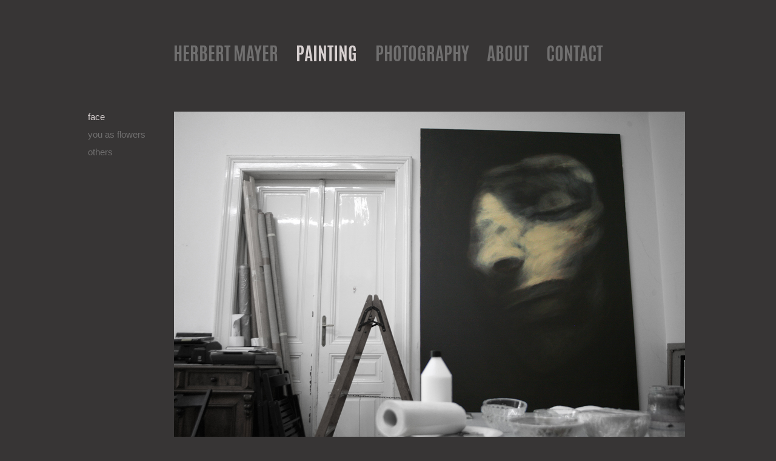

--- FILE ---
content_type: text/html
request_url: http://www.herbert-mayer.com/painting.html
body_size: 9699
content:
<!DOCTYPE html><html lang="en"><head> <meta charset="utf-8"> <meta name="mobile-web-app-capable" content="yes"> <meta http-equiv="X-UA-Compatible" content="IE=edge,chrome=1"> <meta name="viewport" content="width=device-width,initial-scale=1,minimum-scale=1,maximum-scale=1,user-scalable=0"> <meta name="apple-mobile-web-app-capable" content="yes"> <meta name="apple-mobile-web-app-status-bar-style" content="black"> <meta name="description" content="Herbert Mayer | Painting and Photography"> <meta name="author" content="Herbert Mayer"> <title>Herbert Mayer | Painting</title> <link rel="stylesheet" href="css/tachyons.min.css"> <link rel="stylesheet" href="main.css"> <script type="text/javascript" src="js/jquery-2.2.1.min.js"></script> <script type="text/javascript" src="main.js"></script> <script type="text/javascript">$(function(){hm.docStart();});</script></head><body class="painting gallery"> <div class="painting-bg"></div> <div class="page"><div class="wrap"> <div class="header"> <div class="menu text-center"><ul><a class="loc-area" id="MENU"></a><a class="loc-item" id="Home"></a><li><a href="index.html">HERBERT MAYER</a></li><a class="loc-item" id="Painting"></a><li><a href="painting.html">PAINTING</a></li><a class="loc-item" id="Photography"></a><li><a href="photography.html">PHOTOGRAPHY</a></li><a class="loc-item" id="About"></a><li><a href="about.html">ABOUT</a></li><a class="loc-item" id="Contact"></a><li><a href="contact.html">CONTACT</a></li></ul></div> </div> <div class="content"> <div class="row"> <div class="col1"><div class="submenu"><a class="loc-area" id="PAINTING"></a><a class="loc-item" id="Painting-Face"></a><div class="gimg" id="Painting-Face" onclick="hm.gallClick(event);"><div class="catlbl">face</div><div class="catcnt"><a class="loc-item" id="Face-1"></a><div class="gal-item"><div class="gal-img" id="Face-1" onclick="hm.imgFullscreen('img/darkface.wall.opt.jpg',1200,800)"> <img src="#" data-img="img/darkface.wall.opt.jpg" data-w="1200" data-h="800" /></div><div class="gal-txt">darkface 1, 2015, acryl / leinwand, 250 x 180 cm<br/></div></div><a class="loc-item" id="Face-2"></a><div class="gal-item"><div class="gal-img" id="Face-2" onclick="hm.imgFullscreen('img/gi-Face-1.jpg',1200,1600)"> <img src="#" data-img="img/gi-Face-1.jpg" data-w="1200" data-h="1600" /></div><div class="gal-txt">darkface 1, 2015<br/></div></div><a class="loc-item" id="Face-Spinne"></a><div class="gal-item"><div class="gal-img" id="Face-Spinne" onclick="hm.imgFullscreen('img/gallery-Face-Spinne.jpg',1600,1200)"> <img src="#" data-img="img/gallery-Face-Spinne.jpg" data-w="1600" data-h="1200" /></div><div class="gal-txt">spinne, darkface 2<br/></div></div><a class="loc-item" id="Face-Darkface-2019"></a><div class="gal-item"><div class="gal-img" id="Face-Darkface-2019" onclick="hm.imgFullscreen('img/gallery-Face-Darface2019.jpg',1044,1400)"> <img src="#" data-img="img/gallery-Face-Darface2019.jpg" data-w="1044" data-h="1400" /></div><div class="gal-txt">darkface 2, 2019, acryl / leinwand, 250 x 180 cm<br/></div></div><a class="loc-item" id="Face-3"></a><div class="gal-item"><div class="gal-img" id="Face-3" onclick="hm.imgFullscreen('img/angel.hp.opt.jpg',1200,902)"> <img src="#" data-img="img/angel.hp.opt.jpg" data-w="1200" data-h="902" /></div><div class="gal-txt">angel, 2013, acryl / leinwand, 180 x 240 cm<br/></div></div><a class="loc-item" id="Face-4"></a><div class="gal-item"><div class="gal-img" id="Face-4" onclick="hm.imgFullscreen('img/kaeptn.opt.jpg',800,1194)"> <img src="#" data-img="img/kaeptn.opt.jpg" data-w="800" data-h="1194" /></div><div class="gal-txt">kaeptn, 2012, acryl / leinwand, 180 x 120 cm<br/></div></div><a class="loc-item" id="Face-Mare-Kaeptn"></a><div class="gal-item"><div class="gal-img" id="Face-Mare-Kaeptn" onclick="hm.imgFullscreen('img/gallery-Face-Mare-Kaeptn.jpg',1600,1200)"> <img src="#" data-img="img/gallery-Face-Mare-Kaeptn.jpg" data-w="1600" data-h="1200" /></div><div class="gal-txt">mare, kaeptn<br/></div></div><a class="loc-item" id="Face-6"></a><div class="gal-item"><div class="gal-img" id="Face-6" onclick="hm.imgFullscreen('img/gi-Face-4.jpg',1500,1000)"> <img src="#" data-img="img/gi-Face-4.jpg" data-w="1500" data-h="1000" /></div><div class="gal-txt">angel, you as flowers 1<br/></div></div><a class="loc-item" id="Face-7"></a><div class="gal-item"><div class="gal-img" id="Face-7" onclick="hm.imgFullscreen('img/gi-Face-6.jpg',1600,783)"> <img src="#" data-img="img/gi-Face-6.jpg" data-w="1600" data-h="783" /></div><div class="gal-txt">head 2 (early paintings 1990-2000), mischtechnik / holz, 40 x 80 cm<br/></div></div><a class="loc-item" id="Face-8"></a><div class="gal-item"><div class="gal-img" id="Face-8" onclick="hm.imgFullscreen('img/gi-Face-7.jpg',1500,1433)"> <img src="#" data-img="img/gi-Face-7.jpg" data-w="1500" data-h="1433" /></div><div class="gal-txt">head 1 (early paintings 1990-2000), mischtechnik / holz, 40 x 38 cm<br/></div></div></div></div><a class="loc-item" id="Painting-You-As-Flowers"></a><div class="gimg" id="Painting-You-As-Flowers" onclick="hm.gallClick(event);"><div class="catlbl">you as flowers</div><div class="catcnt"><a class="loc-item" id="YAF-1"></a><div class="gal-item"><div class="gal-img" id="YAF-1" onclick="hm.imgFullscreen('img/you_as_flowers_1.opt.jpg',1300,739)"> <img src="#" data-img="img/you_as_flowers_1.opt.jpg" data-w="1300" data-h="739" /></div><div class="gal-txt">you as flowers 1, 2014, acryl / leinwand, 170 x 300 cm<br/></div></div><a class="loc-item" id="YAF-2"></a><div class="gal-item"><div class="gal-img" id="YAF-2" onclick="hm.imgFullscreen('img/gi-You-As-Flowers-1.jpg',1200,864)"> <img src="#" data-img="img/gi-You-As-Flowers-1.jpg" data-w="1200" data-h="864" /></div><div class="gal-txt">you as flowers 2, 2014, acryl / leinwand, 180 x 335 cm<br/></div></div><a class="loc-item" id="YAF-3"></a><div class="gal-item"><div class="gal-img" id="YAF-3" onclick="hm.imgFullscreen('img/gi-You-As-Flowers-2.jpg',2000,832)"> <img src="#" data-img="img/gi-You-As-Flowers-2.jpg" data-w="2000" data-h="832" /></div><div class="gal-txt">you as flowers 3, 2015-16, acryl / leinwand, 170 x 395 cm<br/></div></div><a class="loc-item" id="YAF-4"></a><div class="gal-item"><div class="gal-img" id="YAF-4" onclick="hm.imgFullscreen('img/gi-You-As-Flowers-3.jpg',1500,1009)"> <img src="#" data-img="img/gi-You-As-Flowers-3.jpg" data-w="1500" data-h="1009" /></div><div class="gal-txt">you as flowers 3, 2015-16<br/></div></div><a class="loc-item" id="YAF-5"></a><div class="gal-item"><div class="gal-img" id="YAF-5" onclick="hm.imgFullscreen('img/gi-You-As-Flowers-4.jpg',1800,1052)"> <img src="#" data-img="img/gi-You-As-Flowers-4.jpg" data-w="1800" data-h="1052" /></div><div class="gal-txt">roses, 2012, acryl / leinwand, 2-teilig, gesamt 180 x 400 cm<br/></div></div></div></div><a class="loc-item" id="Painting-Other-Painting"></a><div class="gimg" id="Painting-Other-Painting" onclick="hm.gallClick(event);"><div class="catlbl">others</div><div class="catcnt"><a class="loc-item" id="Other-Painting-1"></a><div class="gal-item"><div class="gal-img" id="Other-Painting-1" onclick="hm.imgFullscreen('img/geckolove.opt.jpg',1200,920)"> <img src="#" data-img="img/geckolove.opt.jpg" data-w="1200" data-h="920" /></div><div class="gal-txt">geckolove, 2017, acryl / leinwand, 190 x 250 cm<br/></div></div><a class="loc-item" id="Other-Painting-2"></a><div class="gal-item"><div class="gal-img" id="Other-Painting-2" onclick="hm.imgFullscreen('img/gi-Other-Painting-1.jpg',1786,2400)"> <img src="#" data-img="img/gi-Other-Painting-1.jpg" data-w="1786" data-h="2400" /></div><div class="gal-txt">milo&apos;s present, 2017, acryl / leinwand, 155 x 115 cm<br/></div></div><a class="loc-item" id="Other-Painting-3"></a><div class="gal-item"><div class="gal-img" id="Other-Painting-3" onclick="hm.imgFullscreen('img/gi-Other-Painting-2.jpg',1119,1500)"> <img src="#" data-img="img/gi-Other-Painting-2.jpg" data-w="1119" data-h="1500" /></div><div class="gal-txt">glow 1 (unfinished), 2018, acryl / leinwand, 200 x 150 cm<br/></div></div><a class="loc-item" id="Other-Painting-4"></a><div class="gal-item"><div class="gal-img" id="Other-Painting-4" onclick="hm.imgFullscreen('img/gi-Other-Painting-3.jpg',1168,1500)"> <img src="#" data-img="img/gi-Other-Painting-3.jpg" data-w="1168" data-h="1500" /></div><div class="gal-txt">glow 2 (unfinished), 2018, acryl / leinwand, 200 x 155 cm<br/></div></div><a class="loc-item" id="Painting-Other-Painting-blau"></a><div class="gal-item"><div class="gal-img" id="Painting-Other-Painting-blau" onclick="hm.imgFullscreen('img/gallery-Painting-Other-Painting-blau.jpg',1600,1230)"> <img src="#" data-img="img/gallery-Painting-Other-Painting-blau.jpg" data-w="1600" data-h="1230" /></div><div class="gal-txt">dark blue, 2021, acryl / leinwand, 155 x 200 cm<br/></div></div><a class="loc-item" id="Other-Painting-5"></a><div class="gal-item"><div class="gal-img" id="Other-Painting-5" onclick="hm.imgFullscreen('img/gi-Other-Painting-4.jpg',2432,800)"> <img src="#" data-img="img/gi-Other-Painting-4.jpg" data-w="2432" data-h="800" /></div><div class="gal-txt">mare, 2014, acryl / leinwand, 3-teilig, gesamt 180 x 540 cm<br/></div></div><a class="loc-item" id="Other-Painting-6"></a><div class="gal-item"><div class="gal-img" id="Other-Painting-6" onclick="hm.imgFullscreen('img/gi-Other-Painting-5.jpg',1500,1125)"> <img src="#" data-img="img/gi-Other-Painting-5.jpg" data-w="1500" data-h="1125" /></div><div class="gal-txt">mare, 2014<br/></div></div></div></div></div></div> <div class="col2"><div class="img-content"></div></div> </div> </div> </div></div> <div class="fullscreen"></div></body></html>

--- FILE ---
content_type: text/css
request_url: http://www.herbert-mayer.com/main.css
body_size: 5341
content:
html{font-size:15px;}@font-face{font-family:'antoniobold';src:url('fnt/antonio-bold-webfont.eot');src:url('fnt/antonio-bold-webfont.eot?#iefix')format('embedded-opentype'),url('fnt/antonio-bold-webfont.woff')format('woff'),url('fnt/antonio-bold-webfont.ttf')format('truetype');font-weight:normal;font-style:normal;}@font-face{font-family:'antonioregular';src:url('fnt/antonio-regular-webfont.eot');src:url('fnt/antonio-regular-webfont.eot?#iefix')format('embedded-opentype'),url('fnt/antonio-regular-webfont.woff')format('woff'),url('fnt/antonio-regular-webfont.ttf')format('truetype');font-weight:normal;font-style:normal;}@font-face{font-family:'antoniolight';src:url('fnt/antonio-light-webfont.eot');src:url('fnt/antonio-light-webfont.eot?#iefix')format('embedded-opentype'),url('fnt/antonio-light-webfont.woff')format('woff'),url('fnt/antonio-light-webfont.ttf')format('truetype');font-weight:normal;font-style:normal;}body,div,p,ul,li,dl,dt,dd,ul,ol,li,nav,h1,h2,h3,h4,h5,h6,pre,code,form,fieldset,legend,input,button,textarea,blockquote,th,td,a{margin:0;padding:0;border-width:0;text-shadow:none;-webkit-transform-origin:left top;-ms-transform-origin:left top;-o-transform-origin:left top;transform-origin:left top;-webkit-box-sizing:border-box;-moz-box-sizing:border-box;box-sizing:border-box;}body{background-color:#373535;font-family:Avenir,Myriad,Arial,Verdana;}b{font-weight:bold;}img,table{margin:0;padding:0;border-width:0;}a,a:visited,a:active,a:hover{margin:0;padding:0;font-size:inherit;font-family:inherit;text-decoration:none;color:inherit;transition:color 0.4s linear;}a:hover{color:#D7D0D0;}.page{width:100%;height:100%;color:#706F6F;}.sub-bg,.painting-bg,.photography-bg,.about-bg,.contact-bg,.start-bg,.page-bg{z-index:-1;width:100%;height:100%;position:fixed;background-position:center;background-repeat:no-repeat;background-size:cover;}.fullscreen{display:none;position:fixed;left:0px;top:0px;width:100%;height:100%;overflow:scroll;background:#373535;}.fullscreen-img{position:relative;}.fullscreen-close{position:fixed;top:20px;right:20px;padding:0px;cursor:pointer;}.wrap{width:100%;position:absolute;left:0px;top:0px;}.content{vertical-align:top;visibility:hidden;padding-top:5rem;}.row{position:absolute;display:block;}.col1{position:absolute;display:block;}.col2 {position:absolute;display:block;}.header{padding-top:5rem;}.subpage-header{position:relative;left:17%;width:84%;}.menu li{display:inline-block;color:#706F6F;font-family:antoniobold;margin-right:2.3%;font-size:2rem;}.menu li:last-child{margin-right:0;}.img-content{padding:0 1px;}.std-content{padding-left:1px;}.current-menu{color:#D7D0D0 !important;}.submenu{visibility:hidden;padding-bottom:5rem;}.img-content,.txt-content{display:inline-block;position:absolute;left:0px;top:0px;}.txt-content{margin-left:3px;}.img-content img{width:85%;height:auto;cursor:pointer;}.std-content{display:inline-block;position:absolute;left:0px;top:0px;}.gimg{cursor:pointer;padding:0px 4px;margin-bottom:0.8rem;padding-left:0.8rem;word-wrap:normal;}.gimg:hover{color:#D7D0D0;}.catlbl{display:inline;}.catcnt{display:none;opacity:0.5;}.gal-txt{margin-bottom:5rem;margin-top:0.3rem;}.title{font-size:2.5rem;color:#706F6F;}.subtitle{font-size:1.9rem;color:#706F6F;}form.sendmail{margin-bottom:3rem;}form.sendmail label{display:block;margin-top:1rem;}form.sendmail input,form.sendmail textarea {display:block;background:#d7d0d0;color:#706f6f;padding:5px;border-radius:2px;font-size:1.3rem;font-family:Avenir,Arial;width:100%;}form.sendmail input:focus,form.sendmail textarea:focus{background:#fff;}form.sendmail textarea{height:12rem;}form.sendmail .form-row{width:100%;text-align:right;}form.sendmail a{display:inline-block;background:#d7d0d0;color:#706f6f;padding:5px;border-radius:5px;margin-top:1rem;}.form-info{margin-bottom:3rem;}.videotext{font-size:0.8em;line-height:1.3em;font-weight:300;}.pgvideo{text-align:left;min-width:120px;max-width:647px;width:100%;margin:0px auto;margin-bottom:8px;display:inline-block;}.contentimg{display:block;min-width:240px;max-width:1200px;margin:0px auto;}.left{text-align:left;}.right{text-align:right;}.center{text-align:center;}.inline-left{display:inline;float:left;}.inline-right{display:inline;float:right;}.full-size{width:100%;height:auto;}.cinema{position:relative;padding-bottom:56.25%;padding-top:25px;height:0;}.cinema img.cinema{position:absolute;top:0;left:0;width:100%;height:auto;}.pgvideo-wrap{position:relative;padding-bottom:56.25%;padding-top:25px;height:0;}.pgvideo-wrap iframe{position:absolute;top:0;left:0;width:100%;height:100%;}@media screen and (max-width:665px){.submenu{margin-top:-1rem;}.col1{width:100%;text-align:center;}.img-content img{width:100%;}.gimg{display:inline-block;}}.bold{font-weight:bold;}.italic{font-style:italic;}.text-center{display:block !important;text-align:center;}.text-left{display:block !important;text-align:left;}.text-right{display:block !important;text-align:right;}.text-capitalize{text-transform:capitalize;}.text-uppercase{text-transform:uppercase;}.text-lowercase{text-transform:lowercase;}.font-1{font-family:Avenir,Myriad,Arial,Verdana;font-size:1rem;color:#F0F0F0;}.font-2{font-family:antoniolight;font-size:1rem;color:#706F6F;}.subtext{font-family:antoniolight;font-size:0.6rem;color:#706F6F;}.jumbo{font-size:4rem;font-family:antonioregular;color:#706F6F;}

--- FILE ---
content_type: application/javascript
request_url: http://www.herbert-mayer.com/main.js
body_size: 8440
content:
if(typeof hm=="undefined"){var hm={pageW:0,pageH:0,ldimg:null,sctp:0,submenuPos:-1,stickPos:"absolute",scrollBody:"body, html",stickyMode:false,item_name:"",docStart:function (){$(".content, .submenu").css("visibility","hidden").fadeOut(0);$(".menu a, .gimg").css("transition","color .5s ease-out");var i,bg,bdy=$("body");var pf,pn,item_name;var h=document.location.href;var st=h.lastIndexOf("/");var en=h.lastIndexOf(".");var en2=h.lastIndexOf("?");var hb=h.lastIndexOf("#");if(hb>=0 ){item_name=h.substring(hb+1 );}else{item_name="";}hm.item_name=item_name;if(st>=0){if(en>=0 ){pn=h.substring(st+1,en );}else{if(en2>=0 ){pn=h.substring(st+1,en2);}else{if(hb>=0)pn=h.substring(st+1,hb);else pn=h.substring(st+1);}}if(en2>0){pf=h.substring(st+1,en2 );}else{if(hb>=0)pf=h.substring(st+1,hb);else pf=h.substring(st+1);}}else{if(en>=0 ){pn=h.substring(0,en );}else{if(en2>=0 ){pn=h.substring(0,en2);}else{if(hb>=0 ){pn=h.substring(0,hb);}else{pn=h;}}}}var mc=$(".menu a");if(pf=="" )pf="index.html";for(var i=0;i<mc.length;i++){if($(mc[i]).attr("href")==pf ){$(mc[i]).addClass("current-menu" );}}if(bdy.hasClass("home")){$(".menu li, .start-bg").css({opacity:0});$(".menu").css("visibility","visible");p.ldimg=new Image();p.ldimg.onload=p.startBGLoaded;p.ldimg.src="img/bg-home.jpg";var b,a=$(".menu a");for(i=a.length-1;i>=0;i--){b=a[i];$(b).attr("data-src",b.href).on("click",p.onStartMenuClick);b.href="#";}}else if(bdy.hasClass("about")){bg="img/about.jpg";if(bg!=""&&bg!="none")$(".about-bg").fadeOut(0).css({backgroundImage:"url("+bg+")"}).fadeIn(370);}else if(bdy.hasClass("contact")){bg="none";if(bg!=""&&bg!="none")$(".contact-bg").fadeOut(0).css({backgroundImage:"url("+bg+")"}).fadeIn(370);}setTimeout(function (){$(".content").stop().hide(0).fadeIn(935 ).css("visibility","visible");if(bdy.hasClass("gallery")){if(item_name=="")p.loadFirstGall();else p.loadGall(item_name);}else{if(item_name!="")hm.scrollToItem("#"+item_name);}p.size();if(p.submenuPos==-1){p.submenuPos=$(".col1").offset().top;}},255 );$(".submenu").fadeOut(0).fadeIn(220).css("visibility","visible");$(window).on("resize",p.size);p.size();},scrtop:function (){var hb=$(p.scrollBody);var sp=0;if(hb ){for(var i=0;i<hb.length;i++){sp=Math.max($(hb[i]).scrollTop(),sp );}}return sp;},scr:function(event){var sp=p.scrtop();if(sp>p.submenuPos){if(p.stickyPos=="absolute" || p.stickyMode ){$(".col1").css({position:"fixed",top:"0.8rem",width:"auto"});p.stickyPos="fixed";}}else{if(p.stickyPos=="fixed" ){$(".col1").css({position:"absolute",top:"auto"});p.stickyPos="absolute";}}},imgFullscreen:function(f,w,h){p.sctp=p.scrtop();var fs=$(".fullscreen");fs.stop().one("click",hm.hideFullscreen).html('<div style="width:'+w+'px; height:'+h+'px;"><img class="fullscreen-img" src="'+f+'" width="'+w+'" height="'+h+'"></div><div class="fullscreen-close"><img src="img/close32.png"/></div>').fadeIn(789,function(){$(".wrap").css("display","none");setTimeout(function(){if(ay>ax ){fs.animate({'scrollTop':ay},567,'swing');}else{fs.animate({'scrollLeft':ax},567,'swing');}},50);});var img=$(".fullscreen-img");var ih=img.height();var iw=img.width();if(iw<hm.pageW){img.css({left:Math.floor((p.pageW-iw)*.5)+"px"});}if(ih<hm.pageH){img.css({top:Math.floor((p.pageH-ih)*.5)+"px"});}var ax=0;var ay=0;if(w>hm.pageW)ax=(w-hm.pageW)*.5;if(h>hm.pageH)ay=(h-hm.pageH)*.5;if(ax>ay ){fs.scrollTop(ay);fs.scrollLeft(0);}else{fs.scrollLeft(ax);fs.scrollTop(0);}},hideFullscreen:function(){$(".wrap").css("display","block");$(hm.scrollBody).scrollTop(p.sctp);$(".fullscreen").stop().fadeOut(456);if(p.stickyMode){p.scr();}p.size();},scrollToItem:function(item){$(hm.scrollBody).stop().animate({'scrollTop':$(item+".loc-item").offset().top },567,'swing');},loadFirstGall:function (){var fi=$(".gimg");if(fi && fi.length>0){var t=$($(".gimg .catcnt")[0] );if(t ){$(fi[0]).addClass("current-menu");p.loadImages(fi[0].id );$(".img-content").html(t.html());p.size();}}},loadGall:function (name ){var fi=$("#"+name+".gimg");if(fi && fi.length>0){var t=$($("#"+name+" .catcnt")[0] );if(t ){$(fi[0]).addClass("current-menu");p.loadImages(fi[0].id );$(".img-content").html(t.html());p.size();}}else{var ti=$("#"+name+".gal-img");if(ti&&ti.length>0){fi=$(ti[0].parentElement.parentElement.parentElement);t=$(ti[0].parentElement.parentElement);if(t){$(fi[0]).addClass("current-menu");hm.showItem=".img-content #"+name;p.loadImages(fi[0].id );$(".img-content").html(t.html());}}else{hm.loadFirstGall();}}},gallClick:function (event){var t=$(event.currentTarget);var fi=$(".gimg");fi.removeClass("current-menu");t.addClass("current-menu");p.loadImages(event.currentTarget.id);$(".img-content").stop().hide(0).html($("#"+event.currentTarget.id+" .catcnt").html()).fadeIn(935);p.size();$(hm.scrollBody).stop().animate({'scrollTop':0},567,'swing');},imgsldd:0,imgstotal:0,showItem:"",imgload:function(event ){hm.imgsldd++;if(hm.imgsldd>=hm.imgstotal ){if(hm.showItem !="" ){hm.scrollToItem(hm.showItem );hm.showItem="";}}hm.size();},loadImages:function(id){hm.imgsldd=0;var imgs=$("#"+id+" .gal-img img");var L=imgs.length;hm.imgstotal=L;var img;for(var i=0;i<L;i++){img=$(imgs[i]);if(img.attr("src")=="#"){img.on("load",hm.imgload);img.attr("src",img.attr("data-img"));}}},startBGLoaded:function(){$(".start-bg").css({backgroundImage:"url("+this.src+")"});setTimeout('$(".start-bg").css({opacity:1,transition:"opacity 0.35s ease-in"});',35);setTimeout('p.fadeMenuIn()',0.35*800);p.ldimg=null;},onStartMenuClick:function(event){$(".start-bg").css({opacity:1,transition:"opacity 0.2s ease-in"});setTimeout('$(".start-bg").css("opacity",0);',35);$(".content").fadeOut(0.2*750);setTimeout("document.location.href='"+event.target.getAttribute("data-src")+"'; ",0.2*1550);},fadeMenuIn:function(){var i,mi=$(".menu li"),o=250;mi.css("opacity",1).stop().hide(0);for(i=0;i<mi.length;i++){$(mi[i]).fadeIn(555+o*i);}},size:function (){var w=$(window);p.pageW=w.width();p.pageH=w.height();var mi=$(".menu li");var pos=Math.ceil(mi.position().left );var col1w=153;if(pos-col1w<1 )col1w=pos;$(".row").css("width",p.pageW+"px");var w2=(p.pageW-pos*2);if(p.pageW<900 ){$(".menu li").css("font-size","1.5rem");}else{$(".menu li").css("font-size","2rem");}if(p.pageW<=665 ){$(window).off("scroll",p.scr);$(".col1").css({left:pos+"px",width:w2+"px",position:"absolute"});$(".img-content, .std-content").css({top:$(".col1").height()+"px"});$(".img-content").css({left:pos+"px",width:w2+"px"});}else{$(".col1").css({left:(pos-col1w)+"px",width:col1w+"px",position:p.stickPos});$(".img-content, .std-content").css({top:"0px"});$(".img-content").css({left:pos+"px",width:(p.pageW-pos)+"px"});p.stickyMode=true;$(window).on("scroll",p.scr);}$(".std-content").css({left:pos+"px",width:w2+"px"});var obj=$(".gal-img"),iw,ih,scl,pic;obj.css({maxHeight:"4800px",maxWidth:"4800px"});for(var i=obj.length-1;i>=0;i--){pic=$(obj[i]);iw=pic.width();ih=pic.height()+28;if((ih)>p.pageH){scl=(ih)/(p.pageH);pic.css({maxWidth:Math.round(iw/scl)+"px",maxHeight:Math.round(ih/scl)+"px"});}}},sendmsg:function(){var dt={em_name:hm.trimWhite($("#em_name").val()),em_email:hm.trimWhite($("#em_email").val()),em_title:hm.trimWhite($("#em_title").val()),em_msg:hm.trimWhite($("#em_msg").val())};var err="";if(hm.isWhite(dt.em_name))err+="&radic; enter a name<br/>";if(hm.isWhite(dt.em_email))err+="&radic; enter an email<br/>";else if(!hm.isEmail(dt.em_email))err+="&radic; email format not correct<br/>";if(hm.isWhite(dt.em_title))dt.em_title="website contact mail";if(hm.isWhite(dt.em_msg))err+="&radic; enter a text message<br/>";if(err==""){var settings={dataType:"html",method:"POST",url:"ml.php",data:dt};var req=$.ajax(settings);req.done(function(msg){if(msg=="1"){$(".sendmail").hide(0);$(".form-info").html("email sent");}else{$(".form-info").html("email send error, please try again later");}});}else{$(".form-info").html("insert all required fields<br/>"+err);}},isEmail:function (s){var dt=s.lastIndexOf(".");if(dt==-1)return false;return s&&s.length>6&&s.indexOf("@")>0&&(s.length-dt)>2;},isWhite:function (s){if(!s)return true;for(var i=0;i<s.length;i++)if(s.charCodeAt(i)>32)return false;return true;},trimWhite:function (e){var i,igstart=0,str="";for(i=0;i<e.length;i++)if(e.charCodeAt(i)<=32)igstart=i+1;else break;if(igstart>0)e=e.substring(igstart,e.length);str=e.charCodeAt(e.length-1)<=32?"":e.charAt(e.length-1);for(i=e.length-2;i>=0;i--)if(e.charCodeAt(i)>32||e.charCodeAt(i+1)>32)str=e.charAt(i)+str;return str;}};var p=hm;}